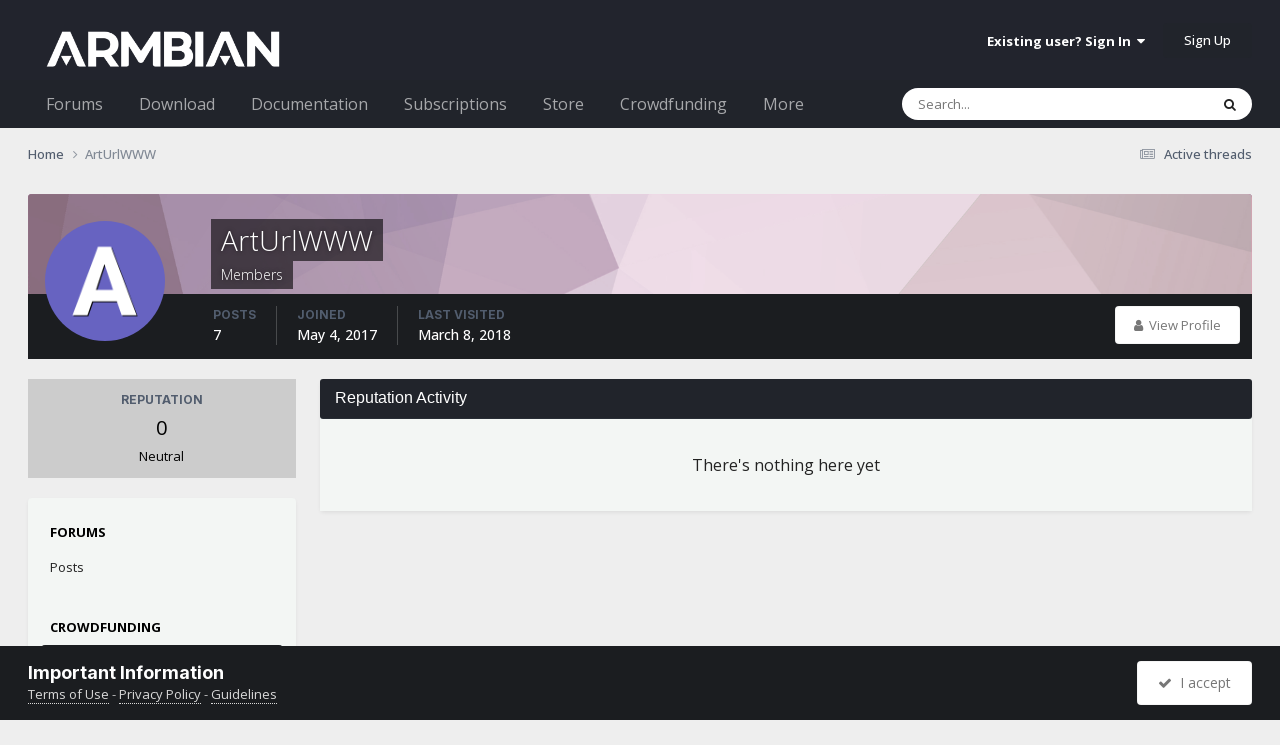

--- FILE ---
content_type: text/html;charset=UTF-8
request_url: https://forum.armbian.com/profile/5425-arturlwww/reputation/?type=crowdfunding_project&change_section=1
body_size: 9899
content:
<!DOCTYPE html>
<html lang="en-US" dir="ltr">
	<head>
		<meta charset="utf-8">
        
		<title>Reputation from ArtUrlWWW - Armbian Community Forums</title>
		
			<script>
  (function(i,s,o,g,r,a,m){i['GoogleAnalyticsObject']=r;i[r]=i[r]||function(){
  (i[r].q=i[r].q||[]).push(arguments)},i[r].l=1*new Date();a=s.createElement(o),
  m=s.getElementsByTagName(o)[0];a.async=1;a.src=g;m.parentNode.insertBefore(a,m)
  })(window,document,'script','//www.google-analytics.com/analytics.js','ga');

  ga('create', 'UA-284946-7', 'auto');
  ga('send', 'pageview');

</script>
		
		
		
		

	<meta name="viewport" content="width=device-width, initial-scale=1">


	
	
		<meta property="og:image" content="https://forum.armbian.com/uploads/monthly_2018_11/app-icon-facebook.png.1de6d18d1cb2e304bd3c5d7737b2b476.png">
	


	<meta name="twitter:card" content="summary_large_image" />


	
		<meta name="twitter:site" content="@armbian" />
	



	
		
			
				<meta name="robots" content="noindex, follow">
			
		
	

	
		
			
				<meta property="og:site_name" content="Armbian Community Forums">
			
		
	

	
		
			
				<meta property="og:locale" content="en_US">
			
		
	


	
		<link rel="canonical" href="https://forum.armbian.com/profile/5425-arturlwww/" />
	

	
		<link rel="last" href="https://forum.armbian.com/profile/5425-arturlwww/reputation/?type=crowdfunding_project" />
	

<link rel="alternate" type="application/rss+xml" title="Armbian posts" href="https://forum.armbian.com/rss/1-armbian-posts.xml/" /><link rel="alternate" type="application/rss+xml" title="Armbian topics" href="https://forum.armbian.com/rss/2-armbian-topics.xml/" />



<link rel="manifest" href="https://forum.armbian.com/manifest.webmanifest/">
<meta name="msapplication-config" content="https://forum.armbian.com/browserconfig.xml/">
<meta name="msapplication-starturl" content="/">
<meta name="application-name" content="Armbian Community Forums">
<meta name="apple-mobile-web-app-title" content="Armbian Community Forums">

	<meta name="theme-color" content="#22242d">










<link rel="preload" href="//forum.armbian.com/applications/core/interface/font/fontawesome-webfont.woff2?v=4.7.0" as="font" crossorigin="anonymous">
		


	<link rel="preconnect" href="https://fonts.googleapis.com">
	<link rel="preconnect" href="https://fonts.gstatic.com" crossorigin>
	
		
			<link href="https://fonts.googleapis.com/css2?family=Inter:wght@300;400;500;600;700&display=swap" rel="stylesheet">
		
		
			<link href="https://fonts.googleapis.com/css2?family=Open%20Sans:wght@300;400;500;600;700&display=swap" rel="stylesheet">
		
	



	<link rel='stylesheet' href='https://forum.armbian.com/uploads/css_built_18/341e4a57816af3ba440d891ca87450ff_framework.css?v=310fdfdc1e1768294577' media='all'>

	<link rel='stylesheet' href='https://forum.armbian.com/uploads/css_built_18/05e81b71abe4f22d6eb8d1a929494829_responsive.css?v=310fdfdc1e1768294577' media='all'>

	<link rel='stylesheet' href='https://forum.armbian.com/uploads/css_built_18/20446cf2d164adcc029377cb04d43d17_flags.css?v=310fdfdc1e1768294577' media='all'>

	<link rel='stylesheet' href='https://forum.armbian.com/uploads/css_built_18/90eb5adf50a8c640f633d47fd7eb1778_core.css?v=310fdfdc1e1768294577' media='all'>

	<link rel='stylesheet' href='https://forum.armbian.com/uploads/css_built_18/5a0da001ccc2200dc5625c3f3934497d_core_responsive.css?v=310fdfdc1e1768294577' media='all'>

	<link rel='stylesheet' href='https://forum.armbian.com/uploads/css_built_18/4d6a11e8b4b62e126784f10092df229b_typicons.css?v=310fdfdc1e1768294577' media='all'>

	<link rel='stylesheet' href='https://forum.armbian.com/uploads/css_built_18/b894c0b8cc964798aa59066df91cdbe2_modern_tags.css?v=310fdfdc1e1768294577' media='all'>

	<link rel='stylesheet' href='https://forum.armbian.com/uploads/css_built_18/69941883edfaac0a1ab5196ef00be5c3_build.css?v=310fdfdc1e1768294577' media='all'>

	<link rel='stylesheet' href='https://forum.armbian.com/uploads/css_built_18/ffdbd8340d5c38a97b780eeb2549bc3f_profiles.css?v=310fdfdc1e1768294577' media='all'>

	<link rel='stylesheet' href='https://forum.armbian.com/uploads/css_built_18/f2ef08fd7eaff94a9763df0d2e2aaa1f_streams.css?v=310fdfdc1e1768294577' media='all'>

	<link rel='stylesheet' href='https://forum.armbian.com/uploads/css_built_18/9be4fe0d9dd3ee2160f368f53374cd3f_leaderboard.css?v=310fdfdc1e1768294577' media='all'>

	<link rel='stylesheet' href='https://forum.armbian.com/uploads/css_built_18/125515e1b6f230e3adf3a20c594b0cea_profiles_responsive.css?v=310fdfdc1e1768294577' media='all'>

	<link rel='stylesheet' href='https://forum.armbian.com/uploads/css_built_18/6a6afb106122c1b73b3caacf669ca862_profile.css?v=310fdfdc1e1768294577' media='all'>





<link rel='stylesheet' href='https://forum.armbian.com/uploads/css_built_18/258adbb6e4f3e83cd3b355f84e3fa002_custom.css?v=310fdfdc1e1768294577' media='all'>




		
		

	
	<link rel='shortcut icon' href='https://forum.armbian.com/uploads/monthly_2018_11/favicon.ico.23abcc75aef41cd036abdb91ded7951c.ico' type="image/x-icon">

	</head>
	<body class="ipsApp ipsApp_front ipsJS_none ipsClearfix" data-controller="core.front.core.app"  data-message=""  data-pageapp="core" data-pagelocation="front" data-pagemodule="members" data-pagecontroller="profile" data-pageid="5425"   >
		
        

        

		<a href="#ipsLayout_mainArea" class="ipsHide" title="Go to main content on this page" accesskey="m">Jump to content</a>
		





		<div id="ipsLayout_header" class="ipsClearfix">
			<header>
				<div class="ipsLayout_container">
					


<a href='https://forum.armbian.com/' id='elLogo' accesskey='1'><img src="https://forum.armbian.com/uploads/monthly_2026_01/logo9.png.42f2cff7f0f19030490d37280d806728.png" alt='Armbian Community Forums'></a>

					
						

	<ul id="elUserNav" class="ipsList_inline cSignedOut ipsResponsive_showDesktop">
		
        
		
        
        
            
            
	


	<li class='cUserNav_icon ipsHide' id='elCart_container'></li>
	<li class='elUserNav_sep ipsHide' id='elCart_sep'></li>

<li id="elSignInLink">
                <a href="https://forum.armbian.com/login/" data-ipsmenu-closeonclick="false" data-ipsmenu id="elUserSignIn">
                    Existing user? Sign In  <i class="fa fa-caret-down"></i>
                </a>
                
<div id='elUserSignIn_menu' class='ipsMenu ipsMenu_auto ipsHide'>
	<form accept-charset='utf-8' method='post' action='https://forum.armbian.com/login/'>
		<input type="hidden" name="csrfKey" value="b59237d4bad6ec094c08106d37792906">
		<input type="hidden" name="ref" value="aHR0cHM6Ly9mb3J1bS5hcm1iaWFuLmNvbS9wcm9maWxlLzU0MjUtYXJ0dXJsd3d3L3JlcHV0YXRpb24vP3R5cGU9Y3Jvd2RmdW5kaW5nX3Byb2plY3QmY2hhbmdlX3NlY3Rpb249MQ==">
		<div data-role="loginForm">
			
			
			
				<div class='ipsColumns ipsColumns_noSpacing'>
					<div class='ipsColumn ipsColumn_wide' id='elUserSignIn_internal'>
						
<div class="ipsPad ipsForm ipsForm_vertical">
	<h4 class="ipsType_sectionHead">Sign In</h4>
	<br><br>
	<ul class='ipsList_reset'>
		<li class="ipsFieldRow ipsFieldRow_noLabel ipsFieldRow_fullWidth">
			
			
				<input type="text" placeholder="Display Name or Email Address" name="auth" autocomplete="email">
			
		</li>
		<li class="ipsFieldRow ipsFieldRow_noLabel ipsFieldRow_fullWidth">
			<input type="password" placeholder="Password" name="password" autocomplete="current-password">
		</li>
		<li class="ipsFieldRow ipsFieldRow_checkbox ipsClearfix">
			<span class="ipsCustomInput">
				<input type="checkbox" name="remember_me" id="remember_me_checkbox" value="1" checked aria-checked="true">
				<span></span>
			</span>
			<div class="ipsFieldRow_content">
				<label class="ipsFieldRow_label" for="remember_me_checkbox">Remember me</label>
				<span class="ipsFieldRow_desc">Not recommended on shared computers</span>
			</div>
		</li>
		<li class="ipsFieldRow ipsFieldRow_fullWidth">
			<button type="submit" name="_processLogin" value="usernamepassword" class="ipsButton ipsButton_primary ipsButton_small" id="elSignIn_submit">Sign In</button>
			
				<p class="ipsType_right ipsType_small">
					
						<a href='https://forum.armbian.com/lostpassword/' data-ipsDialog data-ipsDialog-title='Forgot your password?'>
					
					Forgot your password?</a>
				</p>
			
		</li>
	</ul>
</div>
					</div>
					<div class='ipsColumn ipsColumn_wide'>
						<div class='ipsPadding' id='elUserSignIn_external'>
							<div class='ipsAreaBackground_light ipsPadding:half'>
								
									<p class='ipsType_reset ipsType_small ipsType_center'><strong>Or sign in with one of these services</strong></p>
								
								
									<div class='ipsType_center ipsMargin_top:half'>
										

<button type="submit" name="_processLogin" value="2" class='ipsButton ipsButton_verySmall ipsButton_fullWidth ipsSocial ipsSocial_facebook' style="background-color: #3a579a">
	
		<span class='ipsSocial_icon'>
			
				<i class='fa fa-facebook-official'></i>
			
		</span>
		<span class='ipsSocial_text'>Sign in with Facebook</span>
	
</button>
									</div>
								
									<div class='ipsType_center ipsMargin_top:half'>
										

<button type="submit" name="_processLogin" value="8" class='ipsButton ipsButton_verySmall ipsButton_fullWidth ipsSocial ipsSocial_microsoft' style="background-color: #008b00">
	
		<span class='ipsSocial_icon'>
			
				<i class='fa fa-windows'></i>
			
		</span>
		<span class='ipsSocial_text'>Sign in with Microsoft</span>
	
</button>
									</div>
								
									<div class='ipsType_center ipsMargin_top:half'>
										

<button type="submit" name="_processLogin" value="7" class='ipsButton ipsButton_verySmall ipsButton_fullWidth ipsSocial ipsSocial_linkedin' style="background-color: #007eb3">
	
		<span class='ipsSocial_icon'>
			
				<i class='fa fa-linkedin'></i>
			
		</span>
		<span class='ipsSocial_text'>Sign in with LinkedIn</span>
	
</button>
									</div>
								
									<div class='ipsType_center ipsMargin_top:half'>
										

<button type="submit" name="_processLogin" value="3" class='ipsButton ipsButton_verySmall ipsButton_fullWidth ipsSocial ipsSocial_google' style="background-color: #4285F4">
	
		<span class='ipsSocial_icon'>
			
				<i class='fa fa-google'></i>
			
		</span>
		<span class='ipsSocial_text'>Sign in with Google</span>
	
</button>
									</div>
								
							</div>
						</div>
					</div>
				</div>
			
		</div>
	</form>
</div>
            </li>
            
        
		
			<li>
				
					<a href="https://forum.armbian.com/register/" data-ipsdialog data-ipsdialog-size="narrow" data-ipsdialog-title="Sign Up"  id="elRegisterButton" class="ipsButton ipsButton_normal ipsButton_primary">Sign Up</a>
				
			</li>
		
	</ul>

						
<ul class='ipsMobileHamburger ipsList_reset ipsResponsive_hideDesktop'>
	<li data-ipsDrawer data-ipsDrawer-drawerElem='#elMobileDrawer'>
		<a href='#'>
			
			
				
			
			
			
			<i class='fa fa-navicon'></i>
		</a>
	</li>
</ul>
					
				</div>
			</header>
			

	<nav data-controller='core.front.core.navBar' class=' ipsResponsive_showDesktop'>
		<div class='ipsNavBar_primary ipsLayout_container '>
			<ul data-role="primaryNavBar" class='ipsClearfix'>
				


	
		
		
		<li  id='elNavSecondary_24' data-role="navBarItem" data-navApp="core" data-navExt="CustomItem">
			
			
				<a href="https://forum.armbian.com"  data-navItem-id="24" >
					Forums<span class='ipsNavBar_active__identifier'></span>
				</a>
			
			
				<ul class='ipsNavBar_secondary ipsHide' data-role='secondaryNavBar'>
					


	
		
		
		<li  id='elNavSecondary_55' data-role="navBarItem" data-navApp="staffappsystem" data-navExt="Applications">
			
			
				<a href="https://forum.armbian.com/staffapplications/"  data-navItem-id="55" >
					Applications<span class='ipsNavBar_active__identifier'></span>
				</a>
			
			
		</li>
	
	

	
		
		
		<li  id='elNavSecondary_52' data-role="navBarItem" data-navApp="memberlists" data-navExt="Memberlistpage">
			
			
				<a href="https://forum.armbian.com/members/"  data-navItem-id="52" >
					Moderators<span class='ipsNavBar_active__identifier'></span>
				</a>
			
			
		</li>
	
	

	
		
		
		<li  id='elNavSecondary_66' data-role="navBarItem" data-navApp="memberlists" data-navExt="Memberlistpage">
			
			
				<a href="https://forum.armbian.com/members/7-support/"  data-navItem-id="66" >
					Support<span class='ipsNavBar_active__identifier'></span>
				</a>
			
			
		</li>
	
	

	
	

	
		
		
		<li  id='elNavSecondary_65' data-role="navBarItem" data-navApp="memberlists" data-navExt="Memberlistpage">
			
			
				<a href="https://forum.armbian.com/members/7-support/"  data-navItem-id="65" >
					Support<span class='ipsNavBar_active__identifier'></span>
				</a>
			
			
		</li>
	
	

	
	

	
	

	
		
		
		<li  id='elNavSecondary_3' data-role="navBarItem" data-navApp="core" data-navExt="AllActivity">
			
			
				<a href="https://forum.armbian.com/discover/"  data-navItem-id="3" >
					All Activity<span class='ipsNavBar_active__identifier'></span>
				</a>
			
			
		</li>
	
	

	
		
		
		<li  id='elNavSecondary_4' data-role="navBarItem" data-navApp="core" data-navExt="YourActivityStreams">
			
			
				<a href="#" id="elNavigation_4" data-ipsMenu data-ipsMenu-appendTo='#elNavSecondary_24' data-ipsMenu-activeClass='ipsNavActive_menu' data-navItem-id="4" >
					My Activity Streams <i class="fa fa-caret-down"></i><span class='ipsNavBar_active__identifier'></span>
				</a>
				<ul id="elNavigation_4_menu" class="ipsMenu ipsMenu_auto ipsHide">
					

	
		
			<li class='ipsMenu_item' data-streamid='14'>
				<a href='https://forum.armbian.com/discover/14/' >
					Active threads
				</a>
			</li>
		
	

				</ul>
			
			
		</li>
	
	

	
	

	
	

					<li class='ipsHide' id='elNavigationMore_24' data-role='navMore'>
						<a href='#' data-ipsMenu data-ipsMenu-appendTo='#elNavigationMore_24' id='elNavigationMore_24_dropdown'>More <i class='fa fa-caret-down'></i></a>
						<ul class='ipsHide ipsMenu ipsMenu_auto' id='elNavigationMore_24_dropdown_menu' data-role='moreDropdown'></ul>
					</li>
				</ul>
			
		</li>
	
	

	
		
		
		<li  id='elNavSecondary_20' data-role="navBarItem" data-navApp="core" data-navExt="CustomItem">
			
			
				<a href="https://www.armbian.com/download/?device_support=Standard%20support"  data-navItem-id="20" >
					Download<span class='ipsNavBar_active__identifier'></span>
				</a>
			
			
				<ul class='ipsNavBar_secondary ipsHide' data-role='secondaryNavBar'>
					


	
		
		
		<li  id='elNavSecondary_61' data-role="navBarItem" data-navApp="core" data-navExt="CustomItem">
			
			
				<a href="https://www.armbian.com/download/?arch=aarch64&amp;device_support=Standard%20support"  data-navItem-id="61" >
					AARCH64<span class='ipsNavBar_active__identifier'></span>
				</a>
			
			
		</li>
	
	

	
		
		
		<li  id='elNavSecondary_60' data-role="navBarItem" data-navApp="core" data-navExt="CustomItem">
			
			
				<a href="https://www.armbian.com/download/?arch=riscv64"  data-navItem-id="60" >
					RISCV64<span class='ipsNavBar_active__identifier'></span>
				</a>
			
			
		</li>
	
	

	
		
		
		<li  id='elNavSecondary_62' data-role="navBarItem" data-navApp="core" data-navExt="CustomItem">
			
			
				<a href="https://www.armbian.com/download/?arch=amd64"  data-navItem-id="62" >
					AMD64<span class='ipsNavBar_active__identifier'></span>
				</a>
			
			
		</li>
	
	

	
		
		
		<li  id='elNavSecondary_63' data-role="navBarItem" data-navApp="core" data-navExt="CustomItem">
			
			
				<a href="https://www.armbian.com/download/?arch=armhf&amp;__year=2015-2020&amp;device_support=Standard%20support"  data-navItem-id="63" >
					ARMHF<span class='ipsNavBar_active__identifier'></span>
				</a>
			
			
		</li>
	
	

					<li class='ipsHide' id='elNavigationMore_20' data-role='navMore'>
						<a href='#' data-ipsMenu data-ipsMenu-appendTo='#elNavigationMore_20' id='elNavigationMore_20_dropdown'>More <i class='fa fa-caret-down'></i></a>
						<ul class='ipsHide ipsMenu ipsMenu_auto' id='elNavigationMore_20_dropdown_menu' data-role='moreDropdown'></ul>
					</li>
				</ul>
			
		</li>
	
	

	
	

	
		
		
		<li  id='elNavSecondary_26' data-role="navBarItem" data-navApp="core" data-navExt="CustomItem">
			
			
				<a href="https://docs.armbian.com"  data-navItem-id="26" >
					Documentation<span class='ipsNavBar_active__identifier'></span>
				</a>
			
			
		</li>
	
	

	
	

	
	

	
	

	
		
		
		<li  id='elNavSecondary_28' data-role="navBarItem" data-navApp="nexus" data-navExt="Subscriptions">
			
			
				<a href="https://forum.armbian.com/subscriptions/"  data-navItem-id="28" >
					Subscriptions<span class='ipsNavBar_active__identifier'></span>
				</a>
			
			
		</li>
	
	

	
		
		
		<li  id='elNavSecondary_27' data-role="navBarItem" data-navApp="nexus" data-navExt="Store">
			
			
				<a href="https://forum.armbian.com/store/"  data-navItem-id="27" >
					Store<span class='ipsNavBar_active__identifier'></span>
				</a>
			
			
				<ul class='ipsNavBar_secondary ipsHide' data-role='secondaryNavBar'>
					


	
	

	
	

	
	

	
	

					<li class='ipsHide' id='elNavigationMore_27' data-role='navMore'>
						<a href='#' data-ipsMenu data-ipsMenu-appendTo='#elNavigationMore_27' id='elNavigationMore_27_dropdown'>More <i class='fa fa-caret-down'></i></a>
						<ul class='ipsHide ipsMenu ipsMenu_auto' id='elNavigationMore_27_dropdown_menu' data-role='moreDropdown'></ul>
					</li>
				</ul>
			
		</li>
	
	

	
		
		
		<li  id='elNavSecondary_43' data-role="navBarItem" data-navApp="crowdfunding" data-navExt="crowdfunding">
			
			
				<a href="https://forum.armbian.com/crowdfunding/"  data-navItem-id="43" >
					Crowdfunding<span class='ipsNavBar_active__identifier'></span>
				</a>
			
			
		</li>
	
	

	
	

	
	

	
	

	
		
		
		<li  id='elNavSecondary_58' data-role="navBarItem" data-navApp="raffles" data-navExt="Raffles">
			
			
				<a href="https://forum.armbian.com/raffles/"  data-navItem-id="58" >
					Raffles<span class='ipsNavBar_active__identifier'></span>
				</a>
			
			
		</li>
	
	

	
		
		
		<li  id='elNavSecondary_59' data-role="navBarItem" data-navApp="communitymap" data-navExt="Communitymap">
			
			
				<a href="https://forum.armbian.com/communitymap/"  data-navItem-id="59" >
					Community Map<span class='ipsNavBar_active__identifier'></span>
				</a>
			
			
		</li>
	
	

				<li class='ipsHide' id='elNavigationMore' data-role='navMore'>
					<a href='#' data-ipsMenu data-ipsMenu-appendTo='#elNavigationMore' id='elNavigationMore_dropdown'>More</a>
					<ul class='ipsNavBar_secondary ipsHide' data-role='secondaryNavBar'>
						<li class='ipsHide' id='elNavigationMore_more' data-role='navMore'>
							<a href='#' data-ipsMenu data-ipsMenu-appendTo='#elNavigationMore_more' id='elNavigationMore_more_dropdown'>More <i class='fa fa-caret-down'></i></a>
							<ul class='ipsHide ipsMenu ipsMenu_auto' id='elNavigationMore_more_dropdown_menu' data-role='moreDropdown'></ul>
						</li>
					</ul>
				</li>
			</ul>
			

	<div id="elSearchWrapper">
		<div id="elSearch" data-controller="core.front.core.quickSearch">
			<form accept-charset="utf-8" action="//forum.armbian.com/search/?do=quicksearch" method="post">
                <input type="search" id="elSearchField" placeholder="Search..." name="q" autocomplete="off" aria-label="Search">
                <details class="cSearchFilter">
                    <summary class="cSearchFilter__text"></summary>
                    
                    <ul class="cSearchFilter__menu">
                        
                        <li><label><input type="radio" name="type" value="all"  checked><span class="cSearchFilter__menuText">Everywhere</span></label></li>
                        
                        
                            <li><label><input type="radio" name="type" value="csegoogle" ><span class="cSearchFilter__menuText">Google</span></label></li>
                        
                            <li><label><input type="radio" name="type" value="forums_topic" ><span class="cSearchFilter__menuText">Topics</span></label></li>
                        
                            <li><label><input type="radio" name="type" value="nexus_package_item" ><span class="cSearchFilter__menuText">Products</span></label></li>
                        
                            <li><label><input type="radio" name="type" value="crowdfunding_project" ><span class="cSearchFilter__menuText">Projects</span></label></li>
                        
                            <li><label><input type="radio" name="type" value="staffappsystem_applicationrecord" ><span class="cSearchFilter__menuText">Positions</span></label></li>
                        
                            <li><label><input type="radio" name="type" value="calendar_event" ><span class="cSearchFilter__menuText">Events</span></label></li>
                        
                            <li><label><input type="radio" name="type" value="raffles_raffle" ><span class="cSearchFilter__menuText">Raffles</span></label></li>
                        
                            <li><label><input type="radio" name="type" value="communitymap_markers" ><span class="cSearchFilter__menuText">Markers</span></label></li>
                        
                            <li><label><input type="radio" name="type" value="core_members" ><span class="cSearchFilter__menuText">Members</span></label></li>
                        
                    </ul>

                </details>
				<button class="cSearchSubmit" type="submit" aria-label="Search"><i class="fa fa-search"></i></button>
			</form>
		</div>
	</div>

		</div>
	</nav>

			
<ul id='elMobileNav' class='ipsResponsive_hideDesktop' data-controller='core.front.core.mobileNav'>
	
		
			<li id='elMobileBreadcrumb'>
				<a href='https://forum.armbian.com/'>
					<span>Home</span>
				</a>
			</li>
		
	
	
	
	<li >
		<a data-action="defaultStream" href='https://forum.armbian.com/discover/14/'><i class="fa fa-newspaper-o" aria-hidden="true"></i></a>
	</li>

	

	
		<li class='ipsJS_show'>
			<a href='https://forum.armbian.com/search/'><i class='fa fa-search'></i></a>
		</li>
	
</ul>
		</div>
		<main id="ipsLayout_body" class="ipsLayout_container">
			<div id="ipsLayout_contentArea">
				<div id="ipsLayout_contentWrapper">
					
<nav class='ipsBreadcrumb ipsBreadcrumb_top ipsFaded_withHover'>
	

	<ul class='ipsList_inline ipsPos_right'>
		
		<li >
			<a data-action="defaultStream" class='ipsType_light '  href='https://forum.armbian.com/discover/14/'><i class="fa fa-newspaper-o" aria-hidden="true"></i> <span>Active threads</span></a>
		</li>
		
	</ul>

	<ul data-role="breadcrumbList">
		<li>
			<a title="Home" href='https://forum.armbian.com/'>
				<span>Home <i class='fa fa-angle-right'></i></span>
			</a>
		</li>
		
		
			<li>
				
					<a href='https://forum.armbian.com/profile/5425-arturlwww/'>
						<span>ArtUrlWWW </span>
					</a>
				
			</li>
		
	</ul>
</nav>
					
					<div id="ipsLayout_mainArea">

	
	
	

						
						
						
						

	




						

<div data-controller='core.front.profile.main'>
	

<header data-role="profileHeader">
    <div class="ipsPageHead_special cProfileHeaderMinimal" id="elProfileHeader" data-controller="core.global.core.coverPhoto" data-url="https://forum.armbian.com/profile/5425-arturlwww/?csrfKey=b59237d4bad6ec094c08106d37792906" data-coveroffset="0">
        
        <div class="ipsCoverPhoto_container" style="background-color: hsl(323, 100%, 80% )">
            <img src="https://forum.armbian.com/uploads/set_resources_18/84c1e40ea0e759e3f1505eb1788ddf3c_pattern.png" class="ipsCoverPhoto_photo" data-action="toggleCoverPhoto" alt="">
        </div>
        
        
        <div class="ipsColumns ipsColumns_collapsePhone" data-hideoncoveredit>
            <div class="ipsColumn ipsColumn_fixed ipsColumn_narrow ipsPos_center" id="elProfilePhoto">
                
                <span class="ipsUserPhoto ipsUserPhoto_xlarge">
						<img src="https://forum.armbian.com/uploads/n2a/n2a-3dd7913c1a898dac7e9cf0f2d25f68b82cbe3494.avatars_letters.png" alt="">
					</span>
                
                
            </div>
            <div class="ipsColumn ipsColumn_fluid">
                <div class="ipsPos_left ipsPad cProfileHeader_name ipsType_normal">
                    <h1 class="ipsType_reset ipsPageHead_barText">
                        ArtUrlWWW

                        
                        
                    </h1>
                    <span>
						
						<span class="ipsPageHead_barText">Members</span>
					</span>
                </div>
                
                <ul class="ipsList_inline ipsPad ipsResponsive_hidePhone ipsResponsive_block ipsPos_left">
                    
                    <li>

<div data-followApp='core' data-followArea='member' data-followID='5425'  data-controller='core.front.core.followButton'>
	
		

	
</div></li>
                    
                    
                
</ul>
                
            </div>
        </div>
    </div>

    <div class="ipsGrid ipsAreaBackground ipsPad ipsResponsive_showPhone ipsResponsive_block">
        
        
        

        
        
        <div data-role="switchView" class="ipsGrid_span12">
            <div data-action="goToProfile" data-type="phone" class="">
                <a href="https://forum.armbian.com/profile/5425-arturlwww/" class="ipsButton ipsButton_veryLight ipsButton_small ipsButton_fullWidth" title="ArtUrlWWW's Profile"><i class="fa fa-user"></i></a>
            </div>
            <div data-action="browseContent" data-type="phone" class="ipsHide">
                <a href="https://forum.armbian.com/profile/5425-arturlwww/content/" rel="nofollow" class="ipsButton ipsButton_veryLight ipsButton_small ipsButton_fullWidth" title="ArtUrlWWW's Content"><i class="fa fa-newspaper-o"></i></a>
            </div>
        </div>
    </div>

    <div id="elProfileStats" class="ipsClearfix sm:ipsPadding ipsResponsive_pull">
        <div data-role="switchView" class="ipsResponsive_hidePhone ipsPos_right">
            <a href="https://forum.armbian.com/profile/5425-arturlwww/" class="ipsButton ipsButton_veryLight ipsButton_small ipsPos_right " data-action="goToProfile" data-type="full" title="ArtUrlWWW's Profile"><i class="fa fa-user"></i> <span class="ipsResponsive_showDesktop ipsResponsive_inline"> View Profile</span></a>
            <a href="https://forum.armbian.com/profile/5425-arturlwww/content/" rel="nofollow" class="ipsButton ipsButton_veryLight ipsButton_small ipsPos_right ipsHide" data-action="browseContent" data-type="full" title="ArtUrlWWW's Content"><i class="fa fa-newspaper-o"></i> <span class="ipsResponsive_showDesktop ipsResponsive_inline"> See their activity</span></a>
        </div>
        <ul class="ipsList_reset ipsFlex ipsFlex-ai:center ipsFlex-fw:wrap ipsPos_left ipsResponsive_noFloat">
            <li>
                <h4 class="ipsType_minorHeading">Posts</h4>
                7
            </li>
            <li>
                <h4 class="ipsType_minorHeading">Joined</h4>
                <time datetime='2017-05-04T11:38:33Z' title='05/04/17 11:38  AM' data-short='8 yr'>May 4, 2017</time>
            </li>
            
            <li>
                <h4 class="ipsType_minorHeading">Last visited</h4>
                <span>
					
                    <time datetime='2018-03-08T11:39:16Z' title='03/08/18 11:39  AM' data-short='7 yr'>March 8, 2018</time>
				</span>
            </li>
            
            
        </ul>
    </div>
</header>

	<div data-role="profileContent" class="ipsSpacer_top">

		<div class="ipsColumns ipsColumns_collapsePhone ipsSpacer_top">
			<aside class="ipsColumn ipsColumn_wide">
				<div class="cProfileRepScore ipsMargin_bottom ipsPadding:half cProfileRepScore_neutral">
					<h2 class='ipsType_minorHeading'>Reputation</h2>
					<span class='cProfileRepScore_points'>0</span>
					
						<span class='cProfileRepScore_title'>Neutral</span>
					
							
				</div>
				
				<div class='ipsPadding:half ipsBox'>
					<div class="ipsSideMenu" data-ipsTabBar data-ipsTabBar-contentArea='#elUserReputation' data-ipsTabBar-itemselector=".ipsSideMenu_item" data-ipsTabBar-activeClass="ipsSideMenu_itemActive" data-ipsSideMenu>
						<h3 class="ipsSideMenu_mainTitle ipsAreaBackground_light ipsType_medium">
							<a href="#user_reputation" class="ipsPad_double" data-action="openSideMenu"><i class="fa fa-bars"></i> &nbsp;Content Type&nbsp;<i class="fa fa-caret-down"></i></a>
						</h3>
						<div>
							
								<h4 class='ipsSideMenu_subTitle'>Forums</h4>
								<ul class="ipsSideMenu_list">
									
										<li><a href="https://forum.armbian.com/profile/5425-arturlwww/reputation/?type=forums_topic_post&amp;change_section=1" class="ipsSideMenu_item ">Posts</a></li>
									
								</ul>
							
								<h4 class='ipsSideMenu_subTitle'>Crowdfunding</h4>
								<ul class="ipsSideMenu_list">
									
										<li><a href="https://forum.armbian.com/profile/5425-arturlwww/reputation/?type=crowdfunding_project&amp;change_section=1" class="ipsSideMenu_item ipsSideMenu_itemActive">Projects</a></li>
									
										<li><a href="https://forum.armbian.com/profile/5425-arturlwww/reputation/?type=crowdfunding_project_comment&amp;change_section=1" class="ipsSideMenu_item ">Project Comments</a></li>
									
										<li><a href="https://forum.armbian.com/profile/5425-arturlwww/reputation/?type=crowdfunding_project_review&amp;change_section=1" class="ipsSideMenu_item ">Project Reviews</a></li>
									
								</ul>
							
								<h4 class='ipsSideMenu_subTitle'>Applications</h4>
								<ul class="ipsSideMenu_list">
									
										<li><a href="https://forum.armbian.com/profile/5425-arturlwww/reputation/?type=staffappsystem_applicationrecord&amp;change_section=1" class="ipsSideMenu_item ">Positions</a></li>
									
										<li><a href="https://forum.armbian.com/profile/5425-arturlwww/reputation/?type=staffappsystem_applicationrecord_comment&amp;change_section=1" class="ipsSideMenu_item ">Position Comments</a></li>
									
										<li><a href="https://forum.armbian.com/profile/5425-arturlwww/reputation/?type=staffappsystem_applicationrecord_review&amp;change_section=1" class="ipsSideMenu_item ">Position Reviews</a></li>
									
								</ul>
							
								<h4 class='ipsSideMenu_subTitle'>Events</h4>
								<ul class="ipsSideMenu_list">
									
										<li><a href="https://forum.armbian.com/profile/5425-arturlwww/reputation/?type=calendar_event&amp;change_section=1" class="ipsSideMenu_item ">Events</a></li>
									
										<li><a href="https://forum.armbian.com/profile/5425-arturlwww/reputation/?type=calendar_event_comment&amp;change_section=1" class="ipsSideMenu_item ">Event Comments</a></li>
									
										<li><a href="https://forum.armbian.com/profile/5425-arturlwww/reputation/?type=calendar_event_review&amp;change_section=1" class="ipsSideMenu_item ">Event Reviews</a></li>
									
								</ul>
							
								<h4 class='ipsSideMenu_subTitle'>Raffles</h4>
								<ul class="ipsSideMenu_list">
									
										<li><a href="https://forum.armbian.com/profile/5425-arturlwww/reputation/?type=raffles_raffle&amp;change_section=1" class="ipsSideMenu_item ">Raffles</a></li>
									
										<li><a href="https://forum.armbian.com/profile/5425-arturlwww/reputation/?type=raffles_raffle_comment&amp;change_section=1" class="ipsSideMenu_item ">Raffle Comments</a></li>
									
										<li><a href="https://forum.armbian.com/profile/5425-arturlwww/reputation/?type=raffles_raffle_review&amp;change_section=1" class="ipsSideMenu_item ">Raffle Reviews</a></li>
									
								</ul>
							
								<h4 class='ipsSideMenu_subTitle'>Community Map</h4>
								<ul class="ipsSideMenu_list">
									
										<li><a href="https://forum.armbian.com/profile/5425-arturlwww/reputation/?type=communitymap_markers&amp;change_section=1" class="ipsSideMenu_item ">Marker</a></li>
									
										<li><a href="https://forum.armbian.com/profile/5425-arturlwww/reputation/?type=communitymap_markers_comment&amp;change_section=1" class="ipsSideMenu_item ">Marker Comments</a></li>
									
										<li><a href="https://forum.armbian.com/profile/5425-arturlwww/reputation/?type=communitymap_markers_review&amp;change_section=1" class="ipsSideMenu_item ">Marker Reviews</a></li>
									
								</ul>
							
						</div>			
					</div>
				</div>
			</aside>
			<section class='ipsColumn ipsColumn_fluid'>
				<div class='ipsBox'>
					<h2 class='ipsType_sectionTitle ipsType_reset'>Reputation Activity</h2>
					<div id='elUserReputation'>
						

<section class='ipsDataList ipsDataList_large'>
	
<div data-baseurl='https://forum.armbian.com/profile/5425-arturlwww/reputation/?type=crowdfunding_project' data-resort='listResort' data-controller='core.global.core.table' >
	

	

	
		<div class='ipsType_center ipsPad'>
			<p class='ipsType_large'>There's nothing here yet</p>
		</div>
	
				
	<div class="ipsButtonBar ipsPad_half ipsClearfix ipsClear ipsHide" data-role="tablePagination">
		


	</div>
</div>
</section>
					</div>
				</div>
			</section>
		</div>

	</div>
</div>
	
						


					</div>
					


					
<nav class='ipsBreadcrumb ipsBreadcrumb_bottom ipsFaded_withHover'>
	
		


	<a href='#' id='elRSS' class='ipsPos_right ipsType_large' title='Available RSS feeds' data-ipsTooltip data-ipsMenu data-ipsMenu-above><i class='fa fa-rss-square'></i></a>
	<ul id='elRSS_menu' class='ipsMenu ipsMenu_auto ipsHide'>
		
			<li class='ipsMenu_item'><a title="Armbian posts" href="https://forum.armbian.com/rss/1-armbian-posts.xml/">Armbian posts</a></li>
		
			<li class='ipsMenu_item'><a title="Armbian topics" href="https://forum.armbian.com/rss/2-armbian-topics.xml/">Armbian topics</a></li>
		
	</ul>

	

	<ul class='ipsList_inline ipsPos_right'>
		
		<li >
			<a data-action="defaultStream" class='ipsType_light '  href='https://forum.armbian.com/discover/14/'><i class="fa fa-newspaper-o" aria-hidden="true"></i> <span>Active threads</span></a>
		</li>
		
	</ul>

	<ul data-role="breadcrumbList">
		<li>
			<a title="Home" href='https://forum.armbian.com/'>
				<span>Home <i class='fa fa-angle-right'></i></span>
			</a>
		</li>
		
		
			<li>
				
					<a href='https://forum.armbian.com/profile/5425-arturlwww/'>
						<span>ArtUrlWWW </span>
					</a>
				
			</li>
		
	</ul>
</nav>
				</div>
			</div>
			
		</main>
		<footer id="ipsLayout_footer" class="ipsClearfix">
			<div class="ipsLayout_container">
				
				


<ul class="ipsList_inline ipsType_center ipsSpacer_top" id="elFooterLinks">
	
	
		<li>
			<a href="#elNavLang_menu" id="elNavLang" data-ipsmenu data-ipsmenu-above>Language <i class="fa fa-caret-down"></i></a>
			<ul id="elNavLang_menu" class="ipsMenu ipsMenu_selectable ipsHide">
			
				<li class="ipsMenu_item ipsMenu_itemChecked">
					<form action="//forum.armbian.com/language/?csrfKey=b59237d4bad6ec094c08106d37792906" method="post">
					<input type="hidden" name="ref" value="aHR0cHM6Ly9mb3J1bS5hcm1iaWFuLmNvbS9wcm9maWxlLzU0MjUtYXJ0dXJsd3d3L3JlcHV0YXRpb24vP3R5cGU9Y3Jvd2RmdW5kaW5nX3Byb2plY3QmY2hhbmdlX3NlY3Rpb249MQ==">
					<button type="submit" name="id" value="1" class="ipsButton ipsButton_link ipsButton_link_secondary"><i class="ipsFlag ipsFlag-us"></i> English (USA) (Default)</button>
					</form>
				</li>
			
				<li class="ipsMenu_item">
					<form action="//forum.armbian.com/language/?csrfKey=b59237d4bad6ec094c08106d37792906" method="post">
					<input type="hidden" name="ref" value="aHR0cHM6Ly9mb3J1bS5hcm1iaWFuLmNvbS9wcm9maWxlLzU0MjUtYXJ0dXJsd3d3L3JlcHV0YXRpb24vP3R5cGU9Y3Jvd2RmdW5kaW5nX3Byb2plY3QmY2hhbmdlX3NlY3Rpb249MQ==">
					<button type="submit" name="id" value="2" class="ipsButton ipsButton_link ipsButton_link_secondary"><i class="ipsFlag ipsFlag-de"></i> Deutsch </button>
					</form>
				</li>
			
				<li class="ipsMenu_item">
					<form action="//forum.armbian.com/language/?csrfKey=b59237d4bad6ec094c08106d37792906" method="post">
					<input type="hidden" name="ref" value="aHR0cHM6Ly9mb3J1bS5hcm1iaWFuLmNvbS9wcm9maWxlLzU0MjUtYXJ0dXJsd3d3L3JlcHV0YXRpb24vP3R5cGU9Y3Jvd2RmdW5kaW5nX3Byb2plY3QmY2hhbmdlX3NlY3Rpb249MQ==">
					<button type="submit" name="id" value="3" class="ipsButton ipsButton_link ipsButton_link_secondary"><i class="ipsFlag ipsFlag-ru"></i> Русский (RU) </button>
					</form>
				</li>
			
			</ul>
		</li>
	
	
	
		<li>
			<a href="#elNavTheme_menu" id="elNavTheme" data-ipsmenu data-ipsmenu-above>Theme <i class="fa fa-caret-down"></i></a>
			<ul id="elNavTheme_menu" class="ipsMenu ipsMenu_selectable ipsHide">
			
				<li class="ipsMenu_item ipsMenu_itemChecked">
					<form action="//forum.armbian.com/theme/?csrfKey=b59237d4bad6ec094c08106d37792906" method="post">
					<input type="hidden" name="ref" value="aHR0cHM6Ly9mb3J1bS5hcm1iaWFuLmNvbS9wcm9maWxlLzU0MjUtYXJ0dXJsd3d3L3JlcHV0YXRpb24vP3R5cGU9Y3Jvd2RmdW5kaW5nX3Byb2plY3QmY2hhbmdlX3NlY3Rpb249MQ==">
					<button type="submit" name="id" value="18" class="ipsButton ipsButton_link ipsButton_link_secondary">Armbian fluid (Default)</button>
					</form>
				</li>
			
				<li class="ipsMenu_item">
					<form action="//forum.armbian.com/theme/?csrfKey=b59237d4bad6ec094c08106d37792906" method="post">
					<input type="hidden" name="ref" value="aHR0cHM6Ly9mb3J1bS5hcm1iaWFuLmNvbS9wcm9maWxlLzU0MjUtYXJ0dXJsd3d3L3JlcHV0YXRpb24vP3R5cGU9Y3Jvd2RmdW5kaW5nX3Byb2plY3QmY2hhbmdlX3NlY3Rpb249MQ==">
					<button type="submit" name="id" value="19" class="ipsButton ipsButton_link ipsButton_link_secondary">Armbian fixed </button>
					</form>
				</li>
			
			</ul>
		</li>
	
	
		<li><a href="https://forum.armbian.com/privacy/">Privacy Policy</a></li>
	
	
	<li><a rel="nofollow" href="https://forum.armbian.com/cookies/">Cookies</a></li>




    
        
        <li><a href="https://twitter.com/armbian">Follow us on Twitter</a></li>
        
</ul>	


<p id='elCopyright'>
	<span id='elCopyright_userLine'></span>
	<a rel='nofollow' title='Invision Community' href='https://www.invisioncommunity.com/'>Powered by Invision Community</a>
</p>
			</div>
		</footer>
		

<div id="elMobileDrawer" class="ipsDrawer ipsHide">
	<div class="ipsDrawer_menu">
		<a href="#" class="ipsDrawer_close" data-action="close"><span>×</span></a>
		<div class="ipsDrawer_content ipsFlex ipsFlex-fd:column">
<ul id="elUserNav_mobile" class="ipsList_inline signed_in ipsClearfix">
	


</ul>

			
				<div class="ipsPadding ipsBorder_bottom">
					<ul class="ipsToolList ipsToolList_vertical">
						<li>
							<a href="https://forum.armbian.com/login/" id="elSigninButton_mobile" class="ipsButton ipsButton_light ipsButton_small ipsButton_fullWidth">Existing user? Sign In</a>
						</li>
						
							<li>
								
									<a href="https://forum.armbian.com/register/" data-ipsdialog data-ipsdialog-size="narrow" data-ipsdialog-title="Sign Up" data-ipsdialog-fixed="true"  id="elRegisterButton_mobile" class="ipsButton ipsButton_small ipsButton_fullWidth ipsButton_important">Sign Up</a>
								
							</li>
						
					</ul>
				</div>
			

			

			<ul class="ipsDrawer_list ipsFlex-flex:11">
				

				
				
				
				
					
						
						
							<li class="ipsDrawer_itemParent">
								<h4 class="ipsDrawer_title"><a href="#">Forums</a></h4>
								<ul class="ipsDrawer_list">
									<li data-action="back"><a href="#">Back</a></li>
									
									
										
										
										
											
												
											
										
											
												
											
										
											
												
											
										
											
										
											
												
											
										
											
										
											
										
											
												
											
										
											
												
													
														
													
												
											
										
											
										
											
										
									
													
									
										<li><a href="https://forum.armbian.com">Forums</a></li>
									
									
									
										


	
		
			<li>
				<a href='https://forum.armbian.com/staffapplications/' >
					Applications
				</a>
			</li>
		
	

	
		
			<li>
				<a href='https://forum.armbian.com/members/' >
					Moderators
				</a>
			</li>
		
	

	
		
			<li>
				<a href='https://forum.armbian.com/members/7-support/' >
					Support
				</a>
			</li>
		
	

	

	
		
			<li>
				<a href='https://forum.armbian.com/members/7-support/' >
					Support
				</a>
			</li>
		
	

	

	

	
		
			<li>
				<a href='https://forum.armbian.com/discover/' >
					All Activity
				</a>
			</li>
		
	

	
		
			
			<li class='ipsDrawer_itemParent'>
				<h4 class='ipsDrawer_title'><a href='#'>My Activity Streams</a></h4>
				<ul class='ipsDrawer_list'>
					<li data-action="back"><a href='#'>Back</a></li>
					
					


	
		
			<li>
				<a href='https://forum.armbian.com/discover/14/' >
					Active threads
				</a>
			</li>
		
	

				</ul>
			</li>
		
	

	

	

										
								</ul>
							</li>
						
					
				
					
						
						
							<li class="ipsDrawer_itemParent">
								<h4 class="ipsDrawer_title"><a href="#">Download</a></h4>
								<ul class="ipsDrawer_list">
									<li data-action="back"><a href="#">Back</a></li>
									
									
										
										
										
											
												
											
										
											
												
											
										
											
												
											
										
											
												
											
										
									
													
									
										<li><a href="https://www.armbian.com/download/?device_support=Standard%20support">Download</a></li>
									
									
									
										


	
		
			<li>
				<a href='https://www.armbian.com/download/?arch=aarch64&amp;device_support=Standard%20support' >
					AARCH64
				</a>
			</li>
		
	

	
		
			<li>
				<a href='https://www.armbian.com/download/?arch=riscv64' >
					RISCV64
				</a>
			</li>
		
	

	
		
			<li>
				<a href='https://www.armbian.com/download/?arch=amd64' >
					AMD64
				</a>
			</li>
		
	

	
		
			<li>
				<a href='https://www.armbian.com/download/?arch=armhf&amp;__year=2015-2020&amp;device_support=Standard%20support' >
					ARMHF
				</a>
			</li>
		
	

										
								</ul>
							</li>
						
					
				
					
				
					
						
						
							<li><a href="https://docs.armbian.com" >Documentation</a></li>
						
					
				
					
				
					
				
					
				
					
						
						
							<li><a href="https://forum.armbian.com/subscriptions/" >Subscriptions</a></li>
						
					
				
					
						
						
							<li class="ipsDrawer_itemParent">
								<h4 class="ipsDrawer_title"><a href="#">Store</a></h4>
								<ul class="ipsDrawer_list">
									<li data-action="back"><a href="#">Back</a></li>
									
									
										
										
										
											
										
											
										
											
										
											
										
									
													
									
										<li><a href="https://forum.armbian.com/store/">Store</a></li>
									
									
									
										


	

	

	

	

										
								</ul>
							</li>
						
					
				
					
						
						
							<li><a href="https://forum.armbian.com/crowdfunding/" >Crowdfunding</a></li>
						
					
				
					
				
					
				
					
				
					
						
						
							<li><a href="https://forum.armbian.com/raffles/" >Raffles</a></li>
						
					
				
					
						
						
							<li><a href="https://forum.armbian.com/communitymap/" >Community Map</a></li>
						
					
				
				
			

</ul>

			
		</div>
	</div>
</div>

<div id="elMobileCreateMenuDrawer" class="ipsDrawer ipsHide">
	<div class="ipsDrawer_menu">
		<a href="#" class="ipsDrawer_close" data-action="close"><span>×</span></a>
		<div class="ipsDrawer_content ipsSpacer_bottom ipsPad">
			<ul class="ipsDrawer_list">
				<li class="ipsDrawer_listTitle ipsType_reset">Create New...</li>
				
			</ul>
		</div>
	</div>
</div>

		




















<div id='elGuestTerms' class='ipsPad_half ipsJS_hide' data-role='guestTermsBar' data-controller='core.front.core.guestTerms'>
	<div class='ipsLayout_container cGuestTerms'>
		<div>
			<h2 class='ipsType_sectionHead'>Important Information</h2>
			<p class='ipsType_reset ipsType_medium cGuestTerms_contents'><a href='https://forum.armbian.com/terms/'>Terms of Use</a> - <a href='https://forum.armbian.com/privacy/'>Privacy Policy</a> - <a href='https://forum.armbian.com/guidelines/'>Guidelines</a></p>
		</div>
		<div class='ipsFlex-flex:11 ipsFlex ipsFlex-fw:wrap ipsGap:3'>
			
			<a href='https://forum.armbian.com/index.php?app=core&amp;module=system&amp;controller=terms&amp;do=dismiss&amp;ref=aHR0cHM6Ly9mb3J1bS5hcm1iaWFuLmNvbS9wcm9maWxlLzU0MjUtYXJ0dXJsd3d3L3JlcHV0YXRpb24vP3R5cGU9Y3Jvd2RmdW5kaW5nX3Byb2plY3QmY2hhbmdlX3NlY3Rpb249MQ==&amp;csrfKey=b59237d4bad6ec094c08106d37792906' rel='nofollow' class='ipsButton ipsButton_veryLight ipsButton_large ipsButton_fullWidth' data-action="dismissTerms"><i class='fa fa-check'></i>&nbsp; I accept</a>
			
		</div>
	</div>
</div>


		

	
	<script type='text/javascript'>
		var ipsDebug = false;		
	
		var CKEDITOR_BASEPATH = '//forum.armbian.com/applications/core/interface/ckeditor/ckeditor/';
	
		var ipsSettings = {
			
			
			cookie_path: "/",
			
			cookie_prefix: "ips4_",
			
			
			cookie_ssl: true,
			
            essential_cookies: ["oauth_authorize","member_id","login_key","clearAutosave","lastSearch","device_key","IPSSessionFront","loggedIn","noCache","hasJS","cookie_consent","cookie_consent_optional","guestTermsDismissed","language","codeVerifier","forumpass_*","cm_reg","location","currency","guestTransactionKey","newtopicrules_*"],
			upload_imgURL: "https://forum.armbian.com/uploads/set_resources_18/0cb563f8144768654a2205065d13abd6_upload.png",
			message_imgURL: "https://forum.armbian.com/uploads/set_resources_18/0cb563f8144768654a2205065d13abd6_message.png",
			notification_imgURL: "https://forum.armbian.com/uploads/set_resources_18/0cb563f8144768654a2205065d13abd6_notification.png",
			baseURL: "//forum.armbian.com/",
			jsURL: "//forum.armbian.com/applications/core/interface/js/js.php",
			csrfKey: "b59237d4bad6ec094c08106d37792906",
			antiCache: "310fdfdc1e1768294577",
			jsAntiCache: "310fdfdc1e1768820405",
			disableNotificationSounds: true,
			useCompiledFiles: true,
			links_external: true,
			memberID: 0,
			lazyLoadEnabled: false,
			blankImg: "//forum.armbian.com/applications/core/interface/js/spacer.png",
			googleAnalyticsEnabled: true,
			matomoEnabled: false,
			viewProfiles: true,
			mapProvider: 'none',
			mapApiKey: '',
			pushPublicKey: null,
			relativeDates: true
		};
		
		
		
		
			ipsSettings['maxImageDimensions'] = {
				width: 1000,
				height: 750
			};
		
		
	</script>





<script type='text/javascript' src='https://forum.armbian.com/uploads/javascript_global/root_library.js?v=310fdfdc1e1768820405' data-ips></script>


<script type='text/javascript' src='https://forum.armbian.com/uploads/javascript_global/root_js_lang_1.js?v=310fdfdc1e1768820405' data-ips></script>


<script type='text/javascript' src='https://forum.armbian.com/uploads/javascript_global/root_framework.js?v=310fdfdc1e1768820405' data-ips></script>


<script type='text/javascript' src='https://forum.armbian.com/uploads/javascript_core/global_global_core.js?v=310fdfdc1e1768820405' data-ips></script>


<script type='text/javascript' src='https://forum.armbian.com/uploads/javascript_global/root_front.js?v=310fdfdc1e1768820405' data-ips></script>


<script type='text/javascript' src='https://forum.armbian.com/uploads/javascript_core/front_front_core.js?v=310fdfdc1e1768820405' data-ips></script>


<script type='text/javascript' src='https://forum.armbian.com/uploads/javascript_core/front_front_statuses.js?v=310fdfdc1e1768820405' data-ips></script>


<script type='text/javascript' src='https://forum.armbian.com/uploads/javascript_core/front_front_profile.js?v=310fdfdc1e1768820405' data-ips></script>


<script type='text/javascript' src='https://forum.armbian.com/uploads/javascript_radtags/front_front_mixins.js?v=310fdfdc1e1768820405' data-ips></script>


<script type='text/javascript' src='https://forum.armbian.com/uploads/javascript_core/front_app.js?v=310fdfdc1e1768820405' data-ips></script>


<script type='text/javascript' src='https://forum.armbian.com/uploads/javascript_global/root_map.js?v=310fdfdc1e1768820405' data-ips></script>



	<script type='text/javascript'>
		
			ips.setSetting( 'date_format', jQuery.parseJSON('"mm\/dd\/yy"') );
		
			ips.setSetting( 'date_first_day', jQuery.parseJSON('0') );
		
			ips.setSetting( 'ipb_url_filter_option', jQuery.parseJSON('"none"') );
		
			ips.setSetting( 'url_filter_any_action', jQuery.parseJSON('"allow"') );
		
			ips.setSetting( 'bypass_profanity', jQuery.parseJSON('0') );
		
			ips.setSetting( 'emoji_style', jQuery.parseJSON('"native"') );
		
			ips.setSetting( 'emoji_shortcodes', jQuery.parseJSON('true') );
		
			ips.setSetting( 'emoji_ascii', jQuery.parseJSON('true') );
		
			ips.setSetting( 'emoji_cache', jQuery.parseJSON('1681925446') );
		
			ips.setSetting( 'image_jpg_quality', jQuery.parseJSON('85') );
		
			ips.setSetting( 'cloud2', jQuery.parseJSON('false') );
		
			ips.setSetting( 'isAnonymous', jQuery.parseJSON('false') );
		
		
        
    </script>



<script type='application/ld+json'>
{
    "@context": "http://www.schema.org",
    "publisher": "https://forum.armbian.com/#organization",
    "@type": "WebSite",
    "@id": "https://forum.armbian.com/#website",
    "mainEntityOfPage": "https://forum.armbian.com/",
    "name": "Armbian Community Forums",
    "url": "https://forum.armbian.com/",
    "potentialAction": {
        "type": "SearchAction",
        "query-input": "required name=query",
        "target": "https://forum.armbian.com/search/?q={query}"
    },
    "inLanguage": [
        {
            "@type": "Language",
            "name": "English (USA)",
            "alternateName": "en-US"
        },
        {
            "@type": "Language",
            "name": "Deutsch",
            "alternateName": "de-DE"
        },
        {
            "@type": "Language",
            "name": "\u0420\u0443\u0441\u0441\u043a\u0438\u0439 (RU)",
            "alternateName": "ru-RU"
        }
    ]
}	
</script>

<script type='application/ld+json'>
{
    "@context": "http://www.schema.org",
    "@type": "Organization",
    "@id": "https://forum.armbian.com/#organization",
    "mainEntityOfPage": "https://forum.armbian.com/",
    "name": "Armbian Community Forums",
    "url": "https://forum.armbian.com/",
    "logo": {
        "@type": "ImageObject",
        "@id": "https://forum.armbian.com/#logo",
        "url": "https://forum.armbian.com/uploads/monthly_2026_01/logo9.png.42f2cff7f0f19030490d37280d806728.png"
    }
}	
</script>

<script type='application/ld+json'>
{
    "@context": "http://schema.org",
    "@type": "BreadcrumbList",
    "itemListElement": [
        {
            "@type": "ListItem",
            "position": 1,
            "item": {
                "name": "ArtUrlWWW",
                "@id": "https://forum.armbian.com/profile/5425-arturlwww/"
            }
        }
    ]
}	
</script>



<script type='text/javascript'>
    (() => {
        let gqlKeys = [];
        for (let [k, v] of Object.entries(gqlKeys)) {
            ips.setGraphQlData(k, v);
        }
    })();
</script>
		
		<!--ipsQueryLog-->
		<!--ipsCachingLog-->
		
		
		
        
	</body>
</html>
